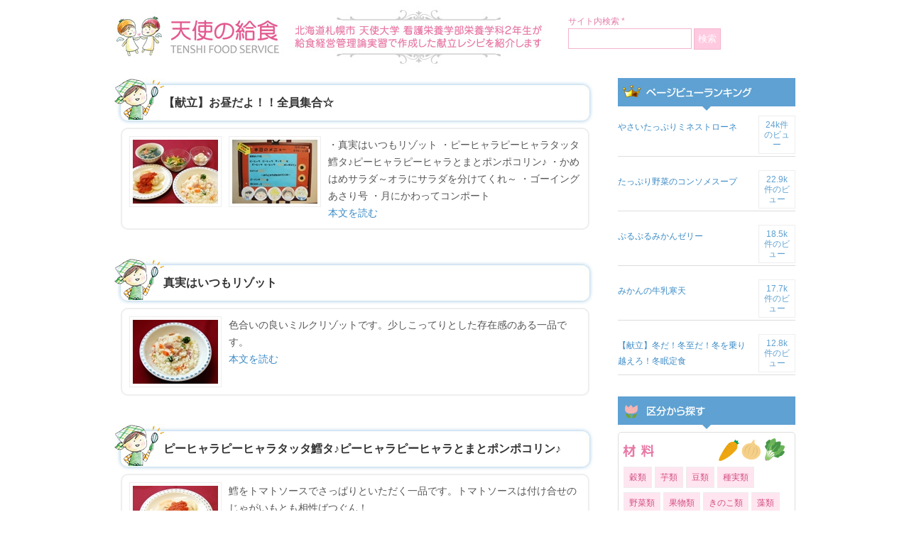

--- FILE ---
content_type: text/html; charset=UTF-8
request_url: https://tenshi-foodservice.net/c/03date/y2011/20111014
body_size: 5493
content:
<!DOCTYPE html PUBLIC "-//W3C//DTD XHTML 1.0 Transitional//EN" "http://www.w3.org/TR/xhtml1/DTD/xhtml1-transitional.dtd">
<html xmlns="http://www.w3.org/1999/xhtml">
<head>
<meta http-equiv="Content-Type" content="text/html; charset=utf-8" />
<title>  20111014 | 天使の給食 &#8211; 天使大学看護栄養学部栄養学科 レシピ集 &#8211;</title>



<link href="https://tenshi-foodservice.net/css2015b/base015.css" rel="stylesheet" type="text/css" />
<script src="https://tenshi-foodservice.net/js2015b/jquery-1.9.1.min.js" type="text/javascript"></script>
<script src="https://tenshi-foodservice.net/js2015b/colorbox/jquery.colorbox.js"></script>
<script src="https://tenshi-foodservice.net/js2015b/colorbox/colorboxconf.js"></script>
<link href="https://tenshi-foodservice.net/js2015b/colorbox/colorbox.css" rel="stylesheet" type="text/css" />










<link rel='dns-prefetch' href='//s.w.org' />
<link rel="alternate" type="application/rss+xml" title="天使の給食 - 天使大学看護栄養学部栄養学科 レシピ集 - &raquo; 20111014 カテゴリーのフィード" href="https://tenshi-foodservice.net/c/03date/y2011/20111014/feed" />
		<script type="text/javascript">
			window._wpemojiSettings = {"baseUrl":"https:\/\/s.w.org\/images\/core\/emoji\/13.0.1\/72x72\/","ext":".png","svgUrl":"https:\/\/s.w.org\/images\/core\/emoji\/13.0.1\/svg\/","svgExt":".svg","source":{"concatemoji":"https:\/\/tenshi-foodservice.net\/wp-includes\/js\/wp-emoji-release.min.js?ver=5.6"}};
			!function(e,a,t){var r,n,o,i,p=a.createElement("canvas"),s=p.getContext&&p.getContext("2d");function c(e,t){var a=String.fromCharCode;s.clearRect(0,0,p.width,p.height),s.fillText(a.apply(this,e),0,0);var r=p.toDataURL();return s.clearRect(0,0,p.width,p.height),s.fillText(a.apply(this,t),0,0),r===p.toDataURL()}function l(e){if(!s||!s.fillText)return!1;switch(s.textBaseline="top",s.font="600 32px Arial",e){case"flag":return!c([127987,65039,8205,9895,65039],[127987,65039,8203,9895,65039])&&(!c([55356,56826,55356,56819],[55356,56826,8203,55356,56819])&&!c([55356,57332,56128,56423,56128,56418,56128,56421,56128,56430,56128,56423,56128,56447],[55356,57332,8203,56128,56423,8203,56128,56418,8203,56128,56421,8203,56128,56430,8203,56128,56423,8203,56128,56447]));case"emoji":return!c([55357,56424,8205,55356,57212],[55357,56424,8203,55356,57212])}return!1}function d(e){var t=a.createElement("script");t.src=e,t.defer=t.type="text/javascript",a.getElementsByTagName("head")[0].appendChild(t)}for(i=Array("flag","emoji"),t.supports={everything:!0,everythingExceptFlag:!0},o=0;o<i.length;o++)t.supports[i[o]]=l(i[o]),t.supports.everything=t.supports.everything&&t.supports[i[o]],"flag"!==i[o]&&(t.supports.everythingExceptFlag=t.supports.everythingExceptFlag&&t.supports[i[o]]);t.supports.everythingExceptFlag=t.supports.everythingExceptFlag&&!t.supports.flag,t.DOMReady=!1,t.readyCallback=function(){t.DOMReady=!0},t.supports.everything||(n=function(){t.readyCallback()},a.addEventListener?(a.addEventListener("DOMContentLoaded",n,!1),e.addEventListener("load",n,!1)):(e.attachEvent("onload",n),a.attachEvent("onreadystatechange",function(){"complete"===a.readyState&&t.readyCallback()})),(r=t.source||{}).concatemoji?d(r.concatemoji):r.wpemoji&&r.twemoji&&(d(r.twemoji),d(r.wpemoji)))}(window,document,window._wpemojiSettings);
		</script>
		<style type="text/css">
img.wp-smiley,
img.emoji {
	display: inline !important;
	border: none !important;
	box-shadow: none !important;
	height: 1em !important;
	width: 1em !important;
	margin: 0 .07em !important;
	vertical-align: -0.1em !important;
	background: none !important;
	padding: 0 !important;
}
</style>
	<link rel='stylesheet' id='wp-block-library-css'  href='https://tenshi-foodservice.net/wp-includes/css/dist/block-library/style.min.css?ver=5.6' type='text/css' media='all' />
<link rel='stylesheet' id='wp-pagenavi-css'  href='https://tenshi-foodservice.net/wp-content/plugins/wp-pagenavi/pagenavi-css.css?ver=2.70' type='text/css' media='all' />
<link rel='stylesheet' id='wordpress-popular-posts-css-css'  href='https://tenshi-foodservice.net/wp-content/plugins/wordpress-popular-posts/assets/css/wpp.css?ver=5.2.4' type='text/css' media='all' />
<script type='application/json' id='wpp-json'>
{"sampling_active":0,"sampling_rate":100,"ajax_url":"https:\/\/tenshi-foodservice.net\/wp-json\/wordpress-popular-posts\/v1\/popular-posts","ID":0,"token":"32c39d0385","lang":0,"debug":0}
</script>
<script type='text/javascript' src='https://tenshi-foodservice.net/wp-content/plugins/wordpress-popular-posts/assets/js/wpp.min.js?ver=5.2.4' id='wpp-js-js'></script>
<link rel="https://api.w.org/" href="https://tenshi-foodservice.net/wp-json/" /><link rel="alternate" type="application/json" href="https://tenshi-foodservice.net/wp-json/wp/v2/categories/713" /><link rel="EditURI" type="application/rsd+xml" title="RSD" href="https://tenshi-foodservice.net/xmlrpc.php?rsd" />
<link rel="wlwmanifest" type="application/wlwmanifest+xml" href="https://tenshi-foodservice.net/wp-includes/wlwmanifest.xml" /> 
<meta name="generator" content="WordPress 5.6" />
</head>
<body>

<div id="head">

<h1 id="imgh1"><a href="https://tenshi-foodservice.net/"><img src="https://tenshi-foodservice.net/images2015b/logo.jpg" alt="天使大学栄養学科　天使の給食" width="620" height="110" /></a></h1>


<div class="searchli">
サイト内検索 *<br />
<form method="get" id="searchform" action="https://tenshi-foodservice.net/">
<input type="text" value=""  name="s" id="s" class="searchbox" />
<input type="submit" name="button" id="button" class="searchbt" value="検索" />
</form>
</div>


<br class="cl" />
</div>
<!-- main -->
<div id="main">
<div id="left">










<h2 class="index2"><a href="https://tenshi-foodservice.net/791.html" class="recipe_title">【献立】お昼だよ！！全員集合☆</a></h2>

<!-- ListBox -->
<div class="listbox maru10">
<form mt:asset-id="1082" class="mt-enclosure mt-enclosure-image" style="display: inline;"><img alt="111014set_s.JPG" src="https://tenshi-foodservice.net/111014set_s.JPG" width="120" height="90" class="mt-image-none" style="" /></form>
<form mt:asset-id="1084" class="mt-enclosure mt-enclosure-image" style="display: inline;"><img alt="111014menu_s.JPG" src="https://tenshi-foodservice.net/111014menu_s.JPG" width="120" height="90" class="mt-image-none" style="" /></form>
・真実はいつもリゾット
・ピーヒャラピーヒャラタッタ鱈タ♪ピーヒャラピーヒャラとまとポンポコリン♪
・かめはめサラダ～オラにサラダを分けてくれ～
・ゴーイングあさり号
・月にかわってコンポート
<br />
<a href="https://tenshi-foodservice.net/791.html">本文を読む</a>
<br class="cl" />
</div>
<!-- ListBox -->




<h2 class="index2"><a href="https://tenshi-foodservice.net/790.html" class="recipe_title">真実はいつもリゾット</a></h2>

<!-- ListBox -->
<div class="listbox maru10">
<form mt:asset-id="1080" class="mt-enclosure mt-enclosure-image" style="display: inline;"><img alt="111014syusyoku_s.JPG" src="https://tenshi-foodservice.net/111014syusyoku_s.JPG" width="120" height="90" class="mt-image-none" style="" /></form>
色合いの良いミルクリゾットです。少しこってりとした存在感のある一品です。
<br />
<a href="https://tenshi-foodservice.net/790.html">本文を読む</a>
<br class="cl" />
</div>
<!-- ListBox -->




<h2 class="index2"><a href="https://tenshi-foodservice.net/789.html" class="recipe_title">ピーヒャラピーヒャラタッタ鱈タ♪ピーヒャラピーヒャラとまとポンポコリン♪</a></h2>

<!-- ListBox -->
<div class="listbox maru10">
<form mt:asset-id="1078" class="mt-enclosure mt-enclosure-image" style="display: inline;"><img alt="111014syusai_s.JPG" src="https://tenshi-foodservice.net/111014syusai_s.JPG" width="120" height="90" class="mt-image-none" style="" /></form>
鱈をトマトソースでさっぱりといただく一品です。トマトソースは付け合せのじゃがいもとも相性ばつぐん！
<br />
<a href="https://tenshi-foodservice.net/789.html">本文を読む</a>
<br class="cl" />
</div>
<!-- ListBox -->




<h2 class="index2"><a href="https://tenshi-foodservice.net/788.html" class="recipe_title">かめはめサラダ～オラにサラダを分けてくれ～</a></h2>

<!-- ListBox -->
<div class="listbox maru10">
<form mt:asset-id="1076" class="mt-enclosure mt-enclosure-image" style="display: inline;"><img alt="111014fukusai_s.JPG" src="https://tenshi-foodservice.net/111014fukusai_s.JPG" width="120" height="90" class="mt-image-none" style="" /></form>
黄ピーマン、にんじん、水菜を使いビタミンカラーで彩りよく、レモンドレッシングで爽やかなサラダです。
<br />
<a href="https://tenshi-foodservice.net/788.html">本文を読む</a>
<br class="cl" />
</div>
<!-- ListBox -->




<h2 class="index2"><a href="https://tenshi-foodservice.net/787.html" class="recipe_title">ゴーイングあさり号</a></h2>

<!-- ListBox -->
<div class="listbox maru10">
<form mt:asset-id="1074" class="mt-enclosure mt-enclosure-image" style="display: inline;"><img alt="111014siru_s.JPG" src="https://tenshi-foodservice.net/111014siru_s.JPG" width="120" height="90" class="mt-image-none" style="" /></form>
あさりの海鮮の出汁と野菜の旨みがマッチした、具沢山のスープです。
<br />
<a href="https://tenshi-foodservice.net/787.html">本文を読む</a>
<br class="cl" />
</div>
<!-- ListBox -->




<h2 class="index2"><a href="https://tenshi-foodservice.net/786.html" class="recipe_title">月にかわってコンポート</a></h2>

<!-- ListBox -->
<div class="listbox maru10">
<form mt:asset-id="1072" class="mt-enclosure mt-enclosure-image" style="display: inline;"><img alt="111014dessert_s.JPG" src="https://tenshi-foodservice.net/111014dessert_s.JPG" width="120" height="90" class="mt-image-none" style="" /></form>
梨をやわらかく煮たコンポートです。甘さがちょうどよく、最後のお口直しにぴったり！
<br />
<a href="https://tenshi-foodservice.net/786.html">本文を読む</a>
<br class="cl" />
</div>
<!-- ListBox -->


<div class="tx txt-l">
</div>






</div>






<div id="right">


<!--
<ul class="sideul">
<li><a href="https://tenshi-foodservice.net/vote/v.php?i=nosingle" class="iframe"><img src="https://tenshi-foodservice.net/images2015b/side-ank.jpg" width="250" height="110" /></a></li>
<li><img src="https://tenshi-foodservice.net/images2015b/side-ank2.jpg" width="250" height="60" /></li>
</ul>
-->


<h2 class="imgind2"><img src="https://tenshi-foodservice.net/images2015b/side-ind01.jpg" width="250" height="50" /></h2>
<div class="sidebox">
<div class="rank">
<ul class="widgetsul">

<li id="wpp-3" class="widget popular-posts">

<!-- WordPress Popular Posts -->

<ul class="wpp-list">
<li><a href="https://tenshi-foodservice.net/600.html" class="wpp-post-title" target="_self">やさいたっぷりミネストローネ</a> <span class="wpp-views">24k件のビュー</span><br class="cl"></li>
<li><a href="https://tenshi-foodservice.net/3284.html" class="wpp-post-title" target="_self">たっぷり野菜のコンソメスープ</a> <span class="wpp-views">22.9k件のビュー</span><br class="cl"></li>
<li><a href="https://tenshi-foodservice.net/2785.html" class="wpp-post-title" target="_self">ぷるぷるみかんゼリー</a> <span class="wpp-views">18.5k件のビュー</span><br class="cl"></li>
<li><a href="https://tenshi-foodservice.net/5265.html" class="wpp-post-title" target="_self">みかんの牛乳寒天</a> <span class="wpp-views">17.7k件のビュー</span><br class="cl"></li>
<li><a href="https://tenshi-foodservice.net/922.html" class="wpp-post-title" target="_self">【献立】冬だ！冬至だ！冬を乗り越えろ！冬眠定食</a> <span class="wpp-views">12.8k件のビュー</span><br class="cl"></li>

</ul>

</li>

</ul>
<br class="cl">
</div>
</div>

<h2 class="imgind2"><img src="https://tenshi-foodservice.net/images2015b/side-ind02.jpg" width="250" height="50" /></h2>
<div class="sidebox">


<div class="kubun maru5">
<h3 class="side_cat_title"><img src="https://tenshi-foodservice.net/images2015b/side-cat-ind1.png" alt="材料" /></h3>
<div class="menu-zairyou-container"><ul id="menu-zairyou" class="menu"><li id="menu-item-1404" class="menu-item menu-item-type-taxonomy menu-item-object-category menu-item-1404"><a href="https://tenshi-foodservice.net/c/zairyou/kokurui">穀類</a></li>
<li id="menu-item-1405" class="menu-item menu-item-type-taxonomy menu-item-object-category menu-item-1405"><a href="https://tenshi-foodservice.net/c/zairyou/imorui">芋類</a></li>
<li id="menu-item-1406" class="menu-item menu-item-type-taxonomy menu-item-object-category menu-item-1406"><a href="https://tenshi-foodservice.net/c/zairyou/mamerui">豆類</a></li>
<li id="menu-item-1407" class="menu-item menu-item-type-taxonomy menu-item-object-category menu-item-1407"><a href="https://tenshi-foodservice.net/c/zairyou/shujitsurui">種実類</a></li>
<li id="menu-item-1408" class="menu-item menu-item-type-taxonomy menu-item-object-category menu-item-1408"><a href="https://tenshi-foodservice.net/c/zairyou/yasairui">野菜類</a></li>
<li id="menu-item-1409" class="menu-item menu-item-type-taxonomy menu-item-object-category menu-item-1409"><a href="https://tenshi-foodservice.net/c/zairyou/kudamonorui">果物類</a></li>
<li id="menu-item-1410" class="menu-item menu-item-type-taxonomy menu-item-object-category menu-item-1410"><a href="https://tenshi-foodservice.net/c/zairyou/%e3%81%8d%e3%81%ae%e3%81%93%e9%a1%9e">きのこ類</a></li>
<li id="menu-item-1411" class="menu-item menu-item-type-taxonomy menu-item-object-category menu-item-1411"><a href="https://tenshi-foodservice.net/c/zairyou/sourui">藻類</a></li>
<li id="menu-item-1412" class="menu-item menu-item-type-taxonomy menu-item-object-category menu-item-1412"><a href="https://tenshi-foodservice.net/c/zairyou/gyokairui">魚介類</a></li>
<li id="menu-item-1413" class="menu-item menu-item-type-taxonomy menu-item-object-category menu-item-1413"><a href="https://tenshi-foodservice.net/c/zairyou/nikurui">肉類</a></li>
<li id="menu-item-1414" class="menu-item menu-item-type-taxonomy menu-item-object-category menu-item-1414"><a href="https://tenshi-foodservice.net/c/zairyou/tamagorui">卵類</a></li>
<li id="menu-item-1415" class="menu-item menu-item-type-taxonomy menu-item-object-category menu-item-1415"><a href="https://tenshi-foodservice.net/c/zairyou/milk">乳・乳製品</a></li>
</ul></div><br class="cl"><br class="cl">
</div>






<div class="kubun maru5 clearfix">
<h3 class="side_cat_title"><img src="https://tenshi-foodservice.net/images2015b/side-cat-ind2.png" alt="料理区分" /></h3>
<div class="menu-kubun-container"><ul id="menu-kubun" class="menu"><li id="menu-item-1421" class="menu-item menu-item-type-taxonomy menu-item-object-category menu-item-1421"><a href="https://tenshi-foodservice.net/c/kubun/shushoku">主食</a></li>
<li id="menu-item-1422" class="menu-item menu-item-type-taxonomy menu-item-object-category menu-item-1422"><a href="https://tenshi-foodservice.net/c/kubun/shusai">主菜</a></li>
<li id="menu-item-1423" class="menu-item menu-item-type-taxonomy menu-item-object-category menu-item-1423"><a href="https://tenshi-foodservice.net/c/kubun/fukusai">副菜</a></li>
<li id="menu-item-1424" class="menu-item menu-item-type-taxonomy menu-item-object-category menu-item-1424"><a href="https://tenshi-foodservice.net/c/kubun/shirumono">汁物</a></li>
<li id="menu-item-1425" class="menu-item menu-item-type-taxonomy menu-item-object-category menu-item-1425"><a href="https://tenshi-foodservice.net/c/kubun/dessert">デザート</a></li>
</ul></div><br class="cl"><br class="cl">
</div>




<div class="kubun maru5 clearfix">
<h3 class="side_cat_title"><img src="https://tenshi-foodservice.net/images2015b/side-cat-ind3.png" alt="料理様式" /></h3>
<div class="menu-youshiki-container"><ul id="menu-youshiki" class="menu"><li id="menu-item-1426" class="menu-item menu-item-type-taxonomy menu-item-object-category menu-item-1426"><a href="https://tenshi-foodservice.net/c/youshiki/washoku">和食</a></li>
<li id="menu-item-1427" class="menu-item menu-item-type-taxonomy menu-item-object-category menu-item-1427"><a href="https://tenshi-foodservice.net/c/youshiki/youshoku">洋食</a></li>
<li id="menu-item-1428" class="menu-item menu-item-type-taxonomy menu-item-object-category menu-item-1428"><a href="https://tenshi-foodservice.net/c/youshiki/chinese">中華</a></li>
<li id="menu-item-1429" class="menu-item menu-item-type-taxonomy menu-item-object-category menu-item-1429"><a href="https://tenshi-foodservice.net/c/youshiki/youshiki_etc">その他</a></li>
</ul></div><br class="cl"><br class="cl">
</div>


<div class="kubun maru5">
<h3 class="side_cat_title"><img src="https://tenshi-foodservice.net/images2015b/side-cat-ind4.png" alt="データ区分" /></h3>
<div class="menu-data-container"><ul id="menu-data" class="menu"><li id="menu-item-1430" class="menu-item menu-item-type-taxonomy menu-item-object-category menu-item-1430"><a href="https://tenshi-foodservice.net/c/datakubun/eiyouka">栄養価</a></li>
<li id="menu-item-2572" class="menu-item menu-item-type-taxonomy menu-item-object-category menu-item-2572"><a href="https://tenshi-foodservice.net/c/datakubun/kondate">献立</a></li>
<li id="menu-item-1913" class="menu-item menu-item-type-taxonomy menu-item-object-category menu-item-1913"><a href="https://tenshi-foodservice.net/c/datakubun/00recipeflag">レシピ</a></li>
<li id="menu-item-2573" class="menu-item menu-item-type-taxonomy menu-item-object-category current-category-ancestor menu-item-2573"><a href="https://tenshi-foodservice.net/c/03date">実習日</a></li>
</ul></div><br class="cl"><br class="cl">
</div>

</div>


<h3 class="side_cat_title"><img src="https://tenshi-foodservice.net/images2015b/side-ind03.jpg" alt="キーワード" /></h3>
<div class="tagc">

<span class="tg"><a href="https://tenshi-foodservice.net/t/%e5%85%b7%e3%81%a0%e3%81%8f%e3%81%95%e3%82%93%e3%80%81%e3%82%ab%e3%83%a9%e3%83%95%e3%83%ab" class="tag-cloud-link tag-link-1191 tag-link-position-1" style="font-size: 12px;">具だくさん、カラフル</a></span>
<span class="tg"><a href="https://tenshi-foodservice.net/t/tag_nebaneba" class="tag-cloud-link tag-link-1048 tag-link-position-2" style="font-size: 12px;">ネバネバ</a></span>
<span class="tg"><a href="https://tenshi-foodservice.net/t/%e3%81%bb%e3%81%8b%e3%81%bb%e3%81%8b" class="tag-cloud-link tag-link-1190 tag-link-position-3" style="font-size: 12px;">ほかほか</a></span>
<span class="tg"><a href="https://tenshi-foodservice.net/t/%e5%a1%a9%e5%88%86%e6%8e%a7%e3%81%88%e3%82%81%e3%80%81%e7%94%98%e3%81%95%e6%8e%a7%e3%81%88%e3%82%81" class="tag-cloud-link tag-link-1188 tag-link-position-4" style="font-size: 12px;">塩分控えめ、甘さ控えめ</a></span>
<span class="tg"><a href="https://tenshi-foodservice.net/t/%e7%b1%b3%e3%80%81%e7%99%bd%e7%b1%b3%e3%80%81%e7%99%bd%e9%a3%af" class="tag-cloud-link tag-link-1183 tag-link-position-5" style="font-size: 12px;">米、白米、白飯</a></span>
<span class="tg"><a href="https://tenshi-foodservice.net/t/tag_spicy" class="tag-cloud-link tag-link-1046 tag-link-position-6" style="font-size: 12px;">スパイシー</a></span>
<span class="tg"><a href="https://tenshi-foodservice.net/t/tag_brown" class="tag-cloud-link tag-link-1049 tag-link-position-7" style="font-size: 12px;">こんがり</a></span>
<span class="tg"><a href="https://tenshi-foodservice.net/t/tag_cotteri" class="tag-cloud-link tag-link-1047 tag-link-position-8" style="font-size: 12px;">こってり</a></span>
<span class="tg"><a href="https://tenshi-foodservice.net/t/tag_stamina" class="tag-cloud-link tag-link-1045 tag-link-position-9" style="font-size: 12px;">スタミナ</a></span>
<span class="tg"><a href="https://tenshi-foodservice.net/t/tag_energy" class="tag-cloud-link tag-link-1044 tag-link-position-10" style="font-size: 12px;">エネルギー控えめ</a></span>
<span class="tg"><a href="https://tenshi-foodservice.net/t/tag_pirikara" class="tag-cloud-link tag-link-727 tag-link-position-11" style="font-size: 12px;">ピリ辛</a></span>
<span class="tg"><a href="https://tenshi-foodservice.net/t/tag_iron" class="tag-cloud-link tag-link-533 tag-link-position-12" style="font-size: 12px;">鉄</a></span>
<span class="tg"><a href="https://tenshi-foodservice.net/t/%e3%83%93%e3%82%bf%e3%83%9f%e3%83%b3" class="tag-cloud-link tag-link-1006 tag-link-position-13" style="font-size: 12px;">ビタミン</a></span>
<span class="tg"><a href="https://tenshi-foodservice.net/t/tag_yawaraka" class="tag-cloud-link tag-link-982 tag-link-position-14" style="font-size: 12px;">やわらか</a></span>
<span class="tg"><a href="https://tenshi-foodservice.net/t/tag_winter" class="tag-cloud-link tag-link-983 tag-link-position-15" style="font-size: 12px;">冬</a></span>
<span class="tg"><a href="https://tenshi-foodservice.net/t/tag_suppai" class="tag-cloud-link tag-link-526 tag-link-position-16" style="font-size: 12px;">酸っぱい</a></span>
<span class="tg"><a href="https://tenshi-foodservice.net/t/tag_shakishaki" class="tag-cloud-link tag-link-616 tag-link-position-17" style="font-size: 12px;">シャキシャキ</a></span>
<span class="tg"><a href="https://tenshi-foodservice.net/t/tag_autumn" class="tag-cloud-link tag-link-328 tag-link-position-18" style="font-size: 12px;">秋</a></span>
<span class="tg"><a href="https://tenshi-foodservice.net/t/tag_enbunhikaeme" class="tag-cloud-link tag-link-939 tag-link-position-19" style="font-size: 12px;">塩分控えめ</a></span>
<span class="tg"><a href="https://tenshi-foodservice.net/t/tag_fiber" class="tag-cloud-link tag-link-340 tag-link-position-20" style="font-size: 12px;">食物繊維</a></span>
<span class="tg"><a href="https://tenshi-foodservice.net/t/tag_calcium" class="tag-cloud-link tag-link-531 tag-link-position-21" style="font-size: 12px;">カルシウム</a></span>
<span class="tg"><a href="https://tenshi-foodservice.net/t/tag_colorful" class="tag-cloud-link tag-link-753 tag-link-position-22" style="font-size: 12px;">カラフル</a></span>
<span class="tg"><a href="https://tenshi-foodservice.net/t/tag_sappari" class="tag-cloud-link tag-link-403 tag-link-position-23" style="font-size: 12px;">さっぱり</a></span>
<span class="tg"><a href="https://tenshi-foodservice.net/t/%e7%94%98%e3%81%84" class="tag-cloud-link tag-link-1007 tag-link-position-24" style="font-size: 12px;">甘い</a></span>
<span class="tg"><a href="https://tenshi-foodservice.net/t/tag_kantan" class="tag-cloud-link tag-link-476 tag-link-position-25" style="font-size: 12px;">簡単レシピ</a></span>
<span class="tg"><a href="https://tenshi-foodservice.net/t/tag_gudakusan" class="tag-cloud-link tag-link-981 tag-link-position-26" style="font-size: 12px;">具だくさん</a></span>
<br class="cl">
<br class="cl">
</div>


<br />


<ul class="sideul">
<li><a href="mailto:foodservice@tenshi.ac.jp"><img src="https://tenshi-foodservice.net/images2015b/about.jpg" width="250" height="250" /></a></li>
</ul>
</div>






<div id="foot">
Copyright(c) 天使大学 - 天使の給食 All rights reserved.
</div>
</div>
<!-- main -->

</body>
</html>


--- FILE ---
content_type: text/css
request_url: https://tenshi-foodservice.net/css2015b/base015.css
body_size: 1993
content:
/* common */
* 														{font-family:Verdana, sans-serif; color:#555555;}
.cl														{clear:both; font-size:0px; line-height:0px;}
img														{border-style:none; vertical-align: bottom;}
form													{margin:0px; padding:0px;}
.imgfl												{float:left; margin:0px 15px 10px 0px;}
.imgfr												{float:right; margin:0px 0px 10px 15px;}
.fl														{float:left;}
.fr														{float:right;}
.txt-s												{font-size:10px; line-height:16px;}
.txt-m												{font-size:12px; line-height:22px;}
.txt-l												{font-size:14px; line-height:26px;}
.txt-l2												{font-size:16px; line-height:30px;}
.tar													{text-align:right;}
.tac													{text-align:center;}
.tal													{text-align:left;}
.tx														{padding:0px 0px 40px 0px;}
.tx2													{padding:0px 0px 0px 0px;}
.tx3													{padding:0px 0px 20px 0px;}
.tx p													{margin:0px; padding:0px 0px 10px 0px;}
.tx2 p												{margin:0px; padding:0px 0px 10px 0px;}
.tx3 p												{margin:0px; padding:0px 0px 10px 0px;}
.imgind												{padding:0px 0px 15px 0px; margin:0px; font-size:12px;}
.imgind2											{padding:0px 0px 0px 0px; margin:0px; font-size:12px;}
.white												{color:#ffffff;}
.blue													{color:#007bae;}
.red													{color:#d25e5e;}
.green												{color:#83ae00;}
.yellow												{color:#dead00;}
.color666											{color:#666666;}
.color888											{color:#888888;}
.listtable										{border-top:1px solid #cccccc; border-left:1px solid #cccccc;}
.listtable td									{border-bottom:1px solid #cccccc; border-top:1px solid #ffffff; border-right:1px solid #cccccc; padding:6px 10px 6px 10px;}
a															{color:#3a8ac6; text-decoration:none;}
a:hover												{color:#8abade; text-decoration:underline;}
.borderbox										{border:1px solid #dddddd; padding:10px; margin:0px 0px 20px 0px;}
.borderbox p									{margin:0px; padding:0px;}
.clearfix:after{
	content: "";
	clear: both;
	display: block;
}
.maru10												{
															border-radius: 10px;        /* CSS3草案 */  
															-webkit-border-radius: 10px;    /* Safari,Google Chrome用 */  
															-moz-border-radius: 10px;   /* Firefox用 */  
															}
.maru5												{
															border-radius: 5px;        /* CSS3草案 */  
															-webkit-border-radius: 5px;    /* Safari,Google Chrome用 */  
															-moz-border-radius: 5px;   /* Firefox用 */  
}

.maru3												{
															border-radius: 3px;        /* CSS3草案 */  
															-webkit-border-radius: 3px;    /* Safari,Google Chrome用 */  
															-moz-border-radius: 3px;   /* Firefox用 */  
															}
.bd														{border:1px solid #dddddd;}
.pad10												{padding:10px;}
.mar20												{margin:0px 0px 20px 0px;}
.listul												{margin:0px 0px 0px 0px; padding:0px;}
.listul li										{list-style:square; margin:0px 0px 0px 20px;}


/*------------------------------*/
body													{margin:0px auto; padding:0px; text-align:center;}

/*head*/
#headh1												{display:block; width:960px; height:30px; margin:0px auto; padding:0px; font-size:12px; line-height:30px; font-weight:normal; text-align:left; color:#999999;}
#imgh1												{margin:0px; padding:0px; font-size:12px; display:block; width:620px;float:left;}
#head													{width:960px; margin:0px auto; text-align:left;}

.searchli											{float:left; width:300px; padding:20px 0px 0px 20px; font-size:12px; line-height:20px; color:#e47ca8;}
.searchbt											{border:1px solid #f2b4ce; padding:5px; background-color:#ffcae0; color:#ffffff;}
.searchbox										{width:160px; border:1px solid #f2b4ce; padding:6px; color:#cc3776;}


/*layout*/
#main													{width:960px; margin:0px auto; text-align:left;}
#left													{width:680px; float:left; padding:0px 0px 30px 0px;}
#right												{width:250px; float:right; padding:0px 0px 30px 0px;}
#foot													{clear:both; text-align:center; padding:20px 0px 50px 0px; font-size:12px; line-height:20px;}

/*side*/
.sideul												{margin:0px; padding:0px;}
.sideul li										{list-style:none; padding:0px 0px 20px 0px;}
.sidebox											{margin:0px; padding:0px 0px 30px 0px;}


/*index*/
/*
.index1												{display:block; font-size:16px; padding:10px 0px 10px 70px; margin:0px; line-height:50px; font-weight:bold; color:#333333; background-image:url(../images2015b/indbg1.jpg); background-repeat:no-repeat;}
.index2												{display:block; position:relative;font-size:16px; padding:10px 0px 10px 70px; margin:0px; line-height:50px; font-weight:bold; color:#333333; background-image:url(../images2015b/indbg1.jpg); background-repeat:no-repeat;}
.index2 a											{color:#333333;}
.index2vote										{position:absolute; top:0px; left:600px;}
.index3												{display:block; position:relative;font-size:16px; padding:10px 0px 10px 70px; margin:0px; line-height:50px; font-weight:bold; color:#333333; background-image:url(../images2015b/indbg3.jpg); background-repeat:no-repeat;}
*/

.index2												{display:block; height:70px; width:680px; position:relative; font-size:16px; padding:0px 0px 0px 0px; margin:0px; font-weight:bold; color:#333333; background-image:url(../images2015b/indbg1.jpg); background-repeat:no-repeat;}
.index2vote										{position:absolute; top:0px; left:600px;}
.recipe_title									{display:block; margin:0px 0px 0px 70px; line-height:70px; color:#333333;}



/* list */
.listbox											{border:2px solid #eeeeee; padding:10px; margin:0px 10px 40px 10px; font-size:14px; line-height:24px; overflow:hidden;}

.listimg1											{width:140px; float:left;}
.listimg2											{width:140px; float:left;}
.listtx_img2									{width:220px; float:left;}
.listtx_img1									{width:350px; float:left;}	/*画像が１枚の場合*/
.listtx_img0									{}													/*画像がない場合*/
.listimg1 img									{border:1px solid #eeeeee;padding:4px;}
.listimg2 img									{border:1px solid #eeeeee;padding:4px;}

.list_noform									{}
.list_noform img							{border:1px solid #eeeeee;padding:4px;}

/*old data*/
.listbox form									{display:block!important;width:140px; float:left;}
.listbox form img							{border:1px solid #eeeeee;padding:4px;}

/*sidebar*/

/* ページビューランキング */
.widgetsul										{margin:0px; padding:0px;}
.widgetsul li									{list-style:none;overflow:hidden;}
.wpp-list											{margin:0px; padding:0px;}
.wpp-list li									{list-style:none; display:block; border-bottom:1px solid #dddddd; padding:3px 0px 3px 0px;}
.wpp-post-title								{display:block; width:180px; float:left; padding:5px 0px 5px 0px; font-size:12px; line-height:22px;}
.wpp-views										{display:block; width:40px; float:right; padding:5px; border:1px solid #eeeeee; font-size:12px; line-height:14px; text-align:center; color:#5ea1d2;}

/*カテゴリ*/
.kubun												{overflow:hidden;border:1px solid #dddddd; margin:0px 0px 5px 0px; padding:5px; background-color:#ffffff;}

.menu													{margin:0px; padding:0px;}
.side_cat_title								{font-size:12px; margin:0px; padding:0px;}
.menu-item										{list-style:none; float:left; font-size:12px; line-height:36px; white-space:nowrap;}
.menu-item a									{border:1px solid #eeeeee; padding:7px; margin:2px; background-color:#ffe5ef; color:#d24c81;}
.menu-item a:hover						{border:1px solid #eeeeee; padding:7px; margin:2px; background-color:#e9699c; color:#ffffff; text-decoration:none;}

/*tag*/
.tagc													{overflow:hidden;border:1px solid #dddddd; margin:0px 0px 10px 0px; padding:5px; background-color:#ffffff;}
.tg														{font-size:12px; float:left; line-height:30px;white-space:nowrap;}
.tg a													{border:1px solid #a9d3f1; padding:4px; margin:2px; background-color:#eff8ff; color:#5ea1d2;}
.tg a:hover										{border:1px solid #a9d3f1; padding:4px; margin:2px; background-color:#5ea1d2; color:#ffffff;}

/*single*/
.backtop											{width:140px;}
.backtop a										{display:block; padding:10px; border:1px solid #5ea1d2; background-color:#ffffff; font-size:14px; line-height:20px; color:#5ea1d2; margin:0px 0px 10px 0px; text-align:center;}
.backtop a:hover							{display:block; padding:10px; border:1px solid #5ea1d2; background-color:#5ea1d2; font-size:14px; line-height:20px; color:#ffffff; margin:0px 0px 10px 0px; text-align:center; text-decoration:none;}

.entry												{margin:0px 0px 20px 0px; font-size:14px; line-height:24px;}
.entry img										{margin:5px 0px 5px 0px;}


.eiyouka_box									{overflow:hidden; margin:0px 0px 20px 0px;}
.eiyouka_list									{width:200px; float:left; border:1px solid #eeeeee; padding:5px; margin:2px;}










